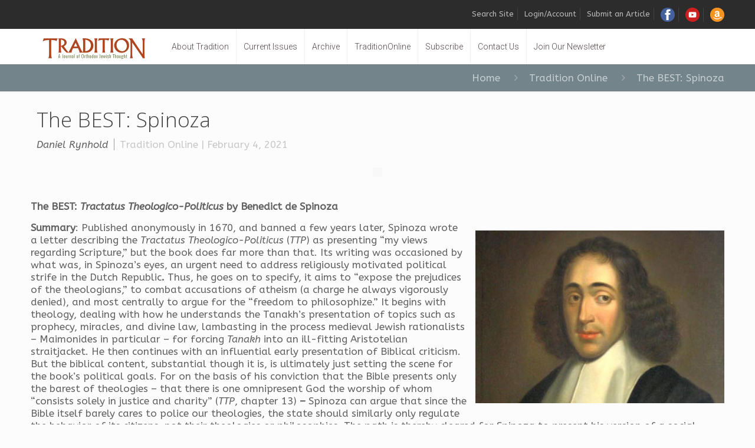

--- FILE ---
content_type: text/html; charset=utf-8
request_url: https://www.google.com/recaptcha/api2/anchor?ar=1&k=6Lf7Qa0UAAAAAKad34lhuvlGiUkGlkSusyj6vSXe&co=aHR0cHM6Ly90cmFkaXRpb25vbmxpbmUub3JnOjQ0Mw..&hl=en&v=PoyoqOPhxBO7pBk68S4YbpHZ&size=invisible&anchor-ms=20000&execute-ms=30000&cb=48w33pr1i4c6
body_size: 48602
content:
<!DOCTYPE HTML><html dir="ltr" lang="en"><head><meta http-equiv="Content-Type" content="text/html; charset=UTF-8">
<meta http-equiv="X-UA-Compatible" content="IE=edge">
<title>reCAPTCHA</title>
<style type="text/css">
/* cyrillic-ext */
@font-face {
  font-family: 'Roboto';
  font-style: normal;
  font-weight: 400;
  font-stretch: 100%;
  src: url(//fonts.gstatic.com/s/roboto/v48/KFO7CnqEu92Fr1ME7kSn66aGLdTylUAMa3GUBHMdazTgWw.woff2) format('woff2');
  unicode-range: U+0460-052F, U+1C80-1C8A, U+20B4, U+2DE0-2DFF, U+A640-A69F, U+FE2E-FE2F;
}
/* cyrillic */
@font-face {
  font-family: 'Roboto';
  font-style: normal;
  font-weight: 400;
  font-stretch: 100%;
  src: url(//fonts.gstatic.com/s/roboto/v48/KFO7CnqEu92Fr1ME7kSn66aGLdTylUAMa3iUBHMdazTgWw.woff2) format('woff2');
  unicode-range: U+0301, U+0400-045F, U+0490-0491, U+04B0-04B1, U+2116;
}
/* greek-ext */
@font-face {
  font-family: 'Roboto';
  font-style: normal;
  font-weight: 400;
  font-stretch: 100%;
  src: url(//fonts.gstatic.com/s/roboto/v48/KFO7CnqEu92Fr1ME7kSn66aGLdTylUAMa3CUBHMdazTgWw.woff2) format('woff2');
  unicode-range: U+1F00-1FFF;
}
/* greek */
@font-face {
  font-family: 'Roboto';
  font-style: normal;
  font-weight: 400;
  font-stretch: 100%;
  src: url(//fonts.gstatic.com/s/roboto/v48/KFO7CnqEu92Fr1ME7kSn66aGLdTylUAMa3-UBHMdazTgWw.woff2) format('woff2');
  unicode-range: U+0370-0377, U+037A-037F, U+0384-038A, U+038C, U+038E-03A1, U+03A3-03FF;
}
/* math */
@font-face {
  font-family: 'Roboto';
  font-style: normal;
  font-weight: 400;
  font-stretch: 100%;
  src: url(//fonts.gstatic.com/s/roboto/v48/KFO7CnqEu92Fr1ME7kSn66aGLdTylUAMawCUBHMdazTgWw.woff2) format('woff2');
  unicode-range: U+0302-0303, U+0305, U+0307-0308, U+0310, U+0312, U+0315, U+031A, U+0326-0327, U+032C, U+032F-0330, U+0332-0333, U+0338, U+033A, U+0346, U+034D, U+0391-03A1, U+03A3-03A9, U+03B1-03C9, U+03D1, U+03D5-03D6, U+03F0-03F1, U+03F4-03F5, U+2016-2017, U+2034-2038, U+203C, U+2040, U+2043, U+2047, U+2050, U+2057, U+205F, U+2070-2071, U+2074-208E, U+2090-209C, U+20D0-20DC, U+20E1, U+20E5-20EF, U+2100-2112, U+2114-2115, U+2117-2121, U+2123-214F, U+2190, U+2192, U+2194-21AE, U+21B0-21E5, U+21F1-21F2, U+21F4-2211, U+2213-2214, U+2216-22FF, U+2308-230B, U+2310, U+2319, U+231C-2321, U+2336-237A, U+237C, U+2395, U+239B-23B7, U+23D0, U+23DC-23E1, U+2474-2475, U+25AF, U+25B3, U+25B7, U+25BD, U+25C1, U+25CA, U+25CC, U+25FB, U+266D-266F, U+27C0-27FF, U+2900-2AFF, U+2B0E-2B11, U+2B30-2B4C, U+2BFE, U+3030, U+FF5B, U+FF5D, U+1D400-1D7FF, U+1EE00-1EEFF;
}
/* symbols */
@font-face {
  font-family: 'Roboto';
  font-style: normal;
  font-weight: 400;
  font-stretch: 100%;
  src: url(//fonts.gstatic.com/s/roboto/v48/KFO7CnqEu92Fr1ME7kSn66aGLdTylUAMaxKUBHMdazTgWw.woff2) format('woff2');
  unicode-range: U+0001-000C, U+000E-001F, U+007F-009F, U+20DD-20E0, U+20E2-20E4, U+2150-218F, U+2190, U+2192, U+2194-2199, U+21AF, U+21E6-21F0, U+21F3, U+2218-2219, U+2299, U+22C4-22C6, U+2300-243F, U+2440-244A, U+2460-24FF, U+25A0-27BF, U+2800-28FF, U+2921-2922, U+2981, U+29BF, U+29EB, U+2B00-2BFF, U+4DC0-4DFF, U+FFF9-FFFB, U+10140-1018E, U+10190-1019C, U+101A0, U+101D0-101FD, U+102E0-102FB, U+10E60-10E7E, U+1D2C0-1D2D3, U+1D2E0-1D37F, U+1F000-1F0FF, U+1F100-1F1AD, U+1F1E6-1F1FF, U+1F30D-1F30F, U+1F315, U+1F31C, U+1F31E, U+1F320-1F32C, U+1F336, U+1F378, U+1F37D, U+1F382, U+1F393-1F39F, U+1F3A7-1F3A8, U+1F3AC-1F3AF, U+1F3C2, U+1F3C4-1F3C6, U+1F3CA-1F3CE, U+1F3D4-1F3E0, U+1F3ED, U+1F3F1-1F3F3, U+1F3F5-1F3F7, U+1F408, U+1F415, U+1F41F, U+1F426, U+1F43F, U+1F441-1F442, U+1F444, U+1F446-1F449, U+1F44C-1F44E, U+1F453, U+1F46A, U+1F47D, U+1F4A3, U+1F4B0, U+1F4B3, U+1F4B9, U+1F4BB, U+1F4BF, U+1F4C8-1F4CB, U+1F4D6, U+1F4DA, U+1F4DF, U+1F4E3-1F4E6, U+1F4EA-1F4ED, U+1F4F7, U+1F4F9-1F4FB, U+1F4FD-1F4FE, U+1F503, U+1F507-1F50B, U+1F50D, U+1F512-1F513, U+1F53E-1F54A, U+1F54F-1F5FA, U+1F610, U+1F650-1F67F, U+1F687, U+1F68D, U+1F691, U+1F694, U+1F698, U+1F6AD, U+1F6B2, U+1F6B9-1F6BA, U+1F6BC, U+1F6C6-1F6CF, U+1F6D3-1F6D7, U+1F6E0-1F6EA, U+1F6F0-1F6F3, U+1F6F7-1F6FC, U+1F700-1F7FF, U+1F800-1F80B, U+1F810-1F847, U+1F850-1F859, U+1F860-1F887, U+1F890-1F8AD, U+1F8B0-1F8BB, U+1F8C0-1F8C1, U+1F900-1F90B, U+1F93B, U+1F946, U+1F984, U+1F996, U+1F9E9, U+1FA00-1FA6F, U+1FA70-1FA7C, U+1FA80-1FA89, U+1FA8F-1FAC6, U+1FACE-1FADC, U+1FADF-1FAE9, U+1FAF0-1FAF8, U+1FB00-1FBFF;
}
/* vietnamese */
@font-face {
  font-family: 'Roboto';
  font-style: normal;
  font-weight: 400;
  font-stretch: 100%;
  src: url(//fonts.gstatic.com/s/roboto/v48/KFO7CnqEu92Fr1ME7kSn66aGLdTylUAMa3OUBHMdazTgWw.woff2) format('woff2');
  unicode-range: U+0102-0103, U+0110-0111, U+0128-0129, U+0168-0169, U+01A0-01A1, U+01AF-01B0, U+0300-0301, U+0303-0304, U+0308-0309, U+0323, U+0329, U+1EA0-1EF9, U+20AB;
}
/* latin-ext */
@font-face {
  font-family: 'Roboto';
  font-style: normal;
  font-weight: 400;
  font-stretch: 100%;
  src: url(//fonts.gstatic.com/s/roboto/v48/KFO7CnqEu92Fr1ME7kSn66aGLdTylUAMa3KUBHMdazTgWw.woff2) format('woff2');
  unicode-range: U+0100-02BA, U+02BD-02C5, U+02C7-02CC, U+02CE-02D7, U+02DD-02FF, U+0304, U+0308, U+0329, U+1D00-1DBF, U+1E00-1E9F, U+1EF2-1EFF, U+2020, U+20A0-20AB, U+20AD-20C0, U+2113, U+2C60-2C7F, U+A720-A7FF;
}
/* latin */
@font-face {
  font-family: 'Roboto';
  font-style: normal;
  font-weight: 400;
  font-stretch: 100%;
  src: url(//fonts.gstatic.com/s/roboto/v48/KFO7CnqEu92Fr1ME7kSn66aGLdTylUAMa3yUBHMdazQ.woff2) format('woff2');
  unicode-range: U+0000-00FF, U+0131, U+0152-0153, U+02BB-02BC, U+02C6, U+02DA, U+02DC, U+0304, U+0308, U+0329, U+2000-206F, U+20AC, U+2122, U+2191, U+2193, U+2212, U+2215, U+FEFF, U+FFFD;
}
/* cyrillic-ext */
@font-face {
  font-family: 'Roboto';
  font-style: normal;
  font-weight: 500;
  font-stretch: 100%;
  src: url(//fonts.gstatic.com/s/roboto/v48/KFO7CnqEu92Fr1ME7kSn66aGLdTylUAMa3GUBHMdazTgWw.woff2) format('woff2');
  unicode-range: U+0460-052F, U+1C80-1C8A, U+20B4, U+2DE0-2DFF, U+A640-A69F, U+FE2E-FE2F;
}
/* cyrillic */
@font-face {
  font-family: 'Roboto';
  font-style: normal;
  font-weight: 500;
  font-stretch: 100%;
  src: url(//fonts.gstatic.com/s/roboto/v48/KFO7CnqEu92Fr1ME7kSn66aGLdTylUAMa3iUBHMdazTgWw.woff2) format('woff2');
  unicode-range: U+0301, U+0400-045F, U+0490-0491, U+04B0-04B1, U+2116;
}
/* greek-ext */
@font-face {
  font-family: 'Roboto';
  font-style: normal;
  font-weight: 500;
  font-stretch: 100%;
  src: url(//fonts.gstatic.com/s/roboto/v48/KFO7CnqEu92Fr1ME7kSn66aGLdTylUAMa3CUBHMdazTgWw.woff2) format('woff2');
  unicode-range: U+1F00-1FFF;
}
/* greek */
@font-face {
  font-family: 'Roboto';
  font-style: normal;
  font-weight: 500;
  font-stretch: 100%;
  src: url(//fonts.gstatic.com/s/roboto/v48/KFO7CnqEu92Fr1ME7kSn66aGLdTylUAMa3-UBHMdazTgWw.woff2) format('woff2');
  unicode-range: U+0370-0377, U+037A-037F, U+0384-038A, U+038C, U+038E-03A1, U+03A3-03FF;
}
/* math */
@font-face {
  font-family: 'Roboto';
  font-style: normal;
  font-weight: 500;
  font-stretch: 100%;
  src: url(//fonts.gstatic.com/s/roboto/v48/KFO7CnqEu92Fr1ME7kSn66aGLdTylUAMawCUBHMdazTgWw.woff2) format('woff2');
  unicode-range: U+0302-0303, U+0305, U+0307-0308, U+0310, U+0312, U+0315, U+031A, U+0326-0327, U+032C, U+032F-0330, U+0332-0333, U+0338, U+033A, U+0346, U+034D, U+0391-03A1, U+03A3-03A9, U+03B1-03C9, U+03D1, U+03D5-03D6, U+03F0-03F1, U+03F4-03F5, U+2016-2017, U+2034-2038, U+203C, U+2040, U+2043, U+2047, U+2050, U+2057, U+205F, U+2070-2071, U+2074-208E, U+2090-209C, U+20D0-20DC, U+20E1, U+20E5-20EF, U+2100-2112, U+2114-2115, U+2117-2121, U+2123-214F, U+2190, U+2192, U+2194-21AE, U+21B0-21E5, U+21F1-21F2, U+21F4-2211, U+2213-2214, U+2216-22FF, U+2308-230B, U+2310, U+2319, U+231C-2321, U+2336-237A, U+237C, U+2395, U+239B-23B7, U+23D0, U+23DC-23E1, U+2474-2475, U+25AF, U+25B3, U+25B7, U+25BD, U+25C1, U+25CA, U+25CC, U+25FB, U+266D-266F, U+27C0-27FF, U+2900-2AFF, U+2B0E-2B11, U+2B30-2B4C, U+2BFE, U+3030, U+FF5B, U+FF5D, U+1D400-1D7FF, U+1EE00-1EEFF;
}
/* symbols */
@font-face {
  font-family: 'Roboto';
  font-style: normal;
  font-weight: 500;
  font-stretch: 100%;
  src: url(//fonts.gstatic.com/s/roboto/v48/KFO7CnqEu92Fr1ME7kSn66aGLdTylUAMaxKUBHMdazTgWw.woff2) format('woff2');
  unicode-range: U+0001-000C, U+000E-001F, U+007F-009F, U+20DD-20E0, U+20E2-20E4, U+2150-218F, U+2190, U+2192, U+2194-2199, U+21AF, U+21E6-21F0, U+21F3, U+2218-2219, U+2299, U+22C4-22C6, U+2300-243F, U+2440-244A, U+2460-24FF, U+25A0-27BF, U+2800-28FF, U+2921-2922, U+2981, U+29BF, U+29EB, U+2B00-2BFF, U+4DC0-4DFF, U+FFF9-FFFB, U+10140-1018E, U+10190-1019C, U+101A0, U+101D0-101FD, U+102E0-102FB, U+10E60-10E7E, U+1D2C0-1D2D3, U+1D2E0-1D37F, U+1F000-1F0FF, U+1F100-1F1AD, U+1F1E6-1F1FF, U+1F30D-1F30F, U+1F315, U+1F31C, U+1F31E, U+1F320-1F32C, U+1F336, U+1F378, U+1F37D, U+1F382, U+1F393-1F39F, U+1F3A7-1F3A8, U+1F3AC-1F3AF, U+1F3C2, U+1F3C4-1F3C6, U+1F3CA-1F3CE, U+1F3D4-1F3E0, U+1F3ED, U+1F3F1-1F3F3, U+1F3F5-1F3F7, U+1F408, U+1F415, U+1F41F, U+1F426, U+1F43F, U+1F441-1F442, U+1F444, U+1F446-1F449, U+1F44C-1F44E, U+1F453, U+1F46A, U+1F47D, U+1F4A3, U+1F4B0, U+1F4B3, U+1F4B9, U+1F4BB, U+1F4BF, U+1F4C8-1F4CB, U+1F4D6, U+1F4DA, U+1F4DF, U+1F4E3-1F4E6, U+1F4EA-1F4ED, U+1F4F7, U+1F4F9-1F4FB, U+1F4FD-1F4FE, U+1F503, U+1F507-1F50B, U+1F50D, U+1F512-1F513, U+1F53E-1F54A, U+1F54F-1F5FA, U+1F610, U+1F650-1F67F, U+1F687, U+1F68D, U+1F691, U+1F694, U+1F698, U+1F6AD, U+1F6B2, U+1F6B9-1F6BA, U+1F6BC, U+1F6C6-1F6CF, U+1F6D3-1F6D7, U+1F6E0-1F6EA, U+1F6F0-1F6F3, U+1F6F7-1F6FC, U+1F700-1F7FF, U+1F800-1F80B, U+1F810-1F847, U+1F850-1F859, U+1F860-1F887, U+1F890-1F8AD, U+1F8B0-1F8BB, U+1F8C0-1F8C1, U+1F900-1F90B, U+1F93B, U+1F946, U+1F984, U+1F996, U+1F9E9, U+1FA00-1FA6F, U+1FA70-1FA7C, U+1FA80-1FA89, U+1FA8F-1FAC6, U+1FACE-1FADC, U+1FADF-1FAE9, U+1FAF0-1FAF8, U+1FB00-1FBFF;
}
/* vietnamese */
@font-face {
  font-family: 'Roboto';
  font-style: normal;
  font-weight: 500;
  font-stretch: 100%;
  src: url(//fonts.gstatic.com/s/roboto/v48/KFO7CnqEu92Fr1ME7kSn66aGLdTylUAMa3OUBHMdazTgWw.woff2) format('woff2');
  unicode-range: U+0102-0103, U+0110-0111, U+0128-0129, U+0168-0169, U+01A0-01A1, U+01AF-01B0, U+0300-0301, U+0303-0304, U+0308-0309, U+0323, U+0329, U+1EA0-1EF9, U+20AB;
}
/* latin-ext */
@font-face {
  font-family: 'Roboto';
  font-style: normal;
  font-weight: 500;
  font-stretch: 100%;
  src: url(//fonts.gstatic.com/s/roboto/v48/KFO7CnqEu92Fr1ME7kSn66aGLdTylUAMa3KUBHMdazTgWw.woff2) format('woff2');
  unicode-range: U+0100-02BA, U+02BD-02C5, U+02C7-02CC, U+02CE-02D7, U+02DD-02FF, U+0304, U+0308, U+0329, U+1D00-1DBF, U+1E00-1E9F, U+1EF2-1EFF, U+2020, U+20A0-20AB, U+20AD-20C0, U+2113, U+2C60-2C7F, U+A720-A7FF;
}
/* latin */
@font-face {
  font-family: 'Roboto';
  font-style: normal;
  font-weight: 500;
  font-stretch: 100%;
  src: url(//fonts.gstatic.com/s/roboto/v48/KFO7CnqEu92Fr1ME7kSn66aGLdTylUAMa3yUBHMdazQ.woff2) format('woff2');
  unicode-range: U+0000-00FF, U+0131, U+0152-0153, U+02BB-02BC, U+02C6, U+02DA, U+02DC, U+0304, U+0308, U+0329, U+2000-206F, U+20AC, U+2122, U+2191, U+2193, U+2212, U+2215, U+FEFF, U+FFFD;
}
/* cyrillic-ext */
@font-face {
  font-family: 'Roboto';
  font-style: normal;
  font-weight: 900;
  font-stretch: 100%;
  src: url(//fonts.gstatic.com/s/roboto/v48/KFO7CnqEu92Fr1ME7kSn66aGLdTylUAMa3GUBHMdazTgWw.woff2) format('woff2');
  unicode-range: U+0460-052F, U+1C80-1C8A, U+20B4, U+2DE0-2DFF, U+A640-A69F, U+FE2E-FE2F;
}
/* cyrillic */
@font-face {
  font-family: 'Roboto';
  font-style: normal;
  font-weight: 900;
  font-stretch: 100%;
  src: url(//fonts.gstatic.com/s/roboto/v48/KFO7CnqEu92Fr1ME7kSn66aGLdTylUAMa3iUBHMdazTgWw.woff2) format('woff2');
  unicode-range: U+0301, U+0400-045F, U+0490-0491, U+04B0-04B1, U+2116;
}
/* greek-ext */
@font-face {
  font-family: 'Roboto';
  font-style: normal;
  font-weight: 900;
  font-stretch: 100%;
  src: url(//fonts.gstatic.com/s/roboto/v48/KFO7CnqEu92Fr1ME7kSn66aGLdTylUAMa3CUBHMdazTgWw.woff2) format('woff2');
  unicode-range: U+1F00-1FFF;
}
/* greek */
@font-face {
  font-family: 'Roboto';
  font-style: normal;
  font-weight: 900;
  font-stretch: 100%;
  src: url(//fonts.gstatic.com/s/roboto/v48/KFO7CnqEu92Fr1ME7kSn66aGLdTylUAMa3-UBHMdazTgWw.woff2) format('woff2');
  unicode-range: U+0370-0377, U+037A-037F, U+0384-038A, U+038C, U+038E-03A1, U+03A3-03FF;
}
/* math */
@font-face {
  font-family: 'Roboto';
  font-style: normal;
  font-weight: 900;
  font-stretch: 100%;
  src: url(//fonts.gstatic.com/s/roboto/v48/KFO7CnqEu92Fr1ME7kSn66aGLdTylUAMawCUBHMdazTgWw.woff2) format('woff2');
  unicode-range: U+0302-0303, U+0305, U+0307-0308, U+0310, U+0312, U+0315, U+031A, U+0326-0327, U+032C, U+032F-0330, U+0332-0333, U+0338, U+033A, U+0346, U+034D, U+0391-03A1, U+03A3-03A9, U+03B1-03C9, U+03D1, U+03D5-03D6, U+03F0-03F1, U+03F4-03F5, U+2016-2017, U+2034-2038, U+203C, U+2040, U+2043, U+2047, U+2050, U+2057, U+205F, U+2070-2071, U+2074-208E, U+2090-209C, U+20D0-20DC, U+20E1, U+20E5-20EF, U+2100-2112, U+2114-2115, U+2117-2121, U+2123-214F, U+2190, U+2192, U+2194-21AE, U+21B0-21E5, U+21F1-21F2, U+21F4-2211, U+2213-2214, U+2216-22FF, U+2308-230B, U+2310, U+2319, U+231C-2321, U+2336-237A, U+237C, U+2395, U+239B-23B7, U+23D0, U+23DC-23E1, U+2474-2475, U+25AF, U+25B3, U+25B7, U+25BD, U+25C1, U+25CA, U+25CC, U+25FB, U+266D-266F, U+27C0-27FF, U+2900-2AFF, U+2B0E-2B11, U+2B30-2B4C, U+2BFE, U+3030, U+FF5B, U+FF5D, U+1D400-1D7FF, U+1EE00-1EEFF;
}
/* symbols */
@font-face {
  font-family: 'Roboto';
  font-style: normal;
  font-weight: 900;
  font-stretch: 100%;
  src: url(//fonts.gstatic.com/s/roboto/v48/KFO7CnqEu92Fr1ME7kSn66aGLdTylUAMaxKUBHMdazTgWw.woff2) format('woff2');
  unicode-range: U+0001-000C, U+000E-001F, U+007F-009F, U+20DD-20E0, U+20E2-20E4, U+2150-218F, U+2190, U+2192, U+2194-2199, U+21AF, U+21E6-21F0, U+21F3, U+2218-2219, U+2299, U+22C4-22C6, U+2300-243F, U+2440-244A, U+2460-24FF, U+25A0-27BF, U+2800-28FF, U+2921-2922, U+2981, U+29BF, U+29EB, U+2B00-2BFF, U+4DC0-4DFF, U+FFF9-FFFB, U+10140-1018E, U+10190-1019C, U+101A0, U+101D0-101FD, U+102E0-102FB, U+10E60-10E7E, U+1D2C0-1D2D3, U+1D2E0-1D37F, U+1F000-1F0FF, U+1F100-1F1AD, U+1F1E6-1F1FF, U+1F30D-1F30F, U+1F315, U+1F31C, U+1F31E, U+1F320-1F32C, U+1F336, U+1F378, U+1F37D, U+1F382, U+1F393-1F39F, U+1F3A7-1F3A8, U+1F3AC-1F3AF, U+1F3C2, U+1F3C4-1F3C6, U+1F3CA-1F3CE, U+1F3D4-1F3E0, U+1F3ED, U+1F3F1-1F3F3, U+1F3F5-1F3F7, U+1F408, U+1F415, U+1F41F, U+1F426, U+1F43F, U+1F441-1F442, U+1F444, U+1F446-1F449, U+1F44C-1F44E, U+1F453, U+1F46A, U+1F47D, U+1F4A3, U+1F4B0, U+1F4B3, U+1F4B9, U+1F4BB, U+1F4BF, U+1F4C8-1F4CB, U+1F4D6, U+1F4DA, U+1F4DF, U+1F4E3-1F4E6, U+1F4EA-1F4ED, U+1F4F7, U+1F4F9-1F4FB, U+1F4FD-1F4FE, U+1F503, U+1F507-1F50B, U+1F50D, U+1F512-1F513, U+1F53E-1F54A, U+1F54F-1F5FA, U+1F610, U+1F650-1F67F, U+1F687, U+1F68D, U+1F691, U+1F694, U+1F698, U+1F6AD, U+1F6B2, U+1F6B9-1F6BA, U+1F6BC, U+1F6C6-1F6CF, U+1F6D3-1F6D7, U+1F6E0-1F6EA, U+1F6F0-1F6F3, U+1F6F7-1F6FC, U+1F700-1F7FF, U+1F800-1F80B, U+1F810-1F847, U+1F850-1F859, U+1F860-1F887, U+1F890-1F8AD, U+1F8B0-1F8BB, U+1F8C0-1F8C1, U+1F900-1F90B, U+1F93B, U+1F946, U+1F984, U+1F996, U+1F9E9, U+1FA00-1FA6F, U+1FA70-1FA7C, U+1FA80-1FA89, U+1FA8F-1FAC6, U+1FACE-1FADC, U+1FADF-1FAE9, U+1FAF0-1FAF8, U+1FB00-1FBFF;
}
/* vietnamese */
@font-face {
  font-family: 'Roboto';
  font-style: normal;
  font-weight: 900;
  font-stretch: 100%;
  src: url(//fonts.gstatic.com/s/roboto/v48/KFO7CnqEu92Fr1ME7kSn66aGLdTylUAMa3OUBHMdazTgWw.woff2) format('woff2');
  unicode-range: U+0102-0103, U+0110-0111, U+0128-0129, U+0168-0169, U+01A0-01A1, U+01AF-01B0, U+0300-0301, U+0303-0304, U+0308-0309, U+0323, U+0329, U+1EA0-1EF9, U+20AB;
}
/* latin-ext */
@font-face {
  font-family: 'Roboto';
  font-style: normal;
  font-weight: 900;
  font-stretch: 100%;
  src: url(//fonts.gstatic.com/s/roboto/v48/KFO7CnqEu92Fr1ME7kSn66aGLdTylUAMa3KUBHMdazTgWw.woff2) format('woff2');
  unicode-range: U+0100-02BA, U+02BD-02C5, U+02C7-02CC, U+02CE-02D7, U+02DD-02FF, U+0304, U+0308, U+0329, U+1D00-1DBF, U+1E00-1E9F, U+1EF2-1EFF, U+2020, U+20A0-20AB, U+20AD-20C0, U+2113, U+2C60-2C7F, U+A720-A7FF;
}
/* latin */
@font-face {
  font-family: 'Roboto';
  font-style: normal;
  font-weight: 900;
  font-stretch: 100%;
  src: url(//fonts.gstatic.com/s/roboto/v48/KFO7CnqEu92Fr1ME7kSn66aGLdTylUAMa3yUBHMdazQ.woff2) format('woff2');
  unicode-range: U+0000-00FF, U+0131, U+0152-0153, U+02BB-02BC, U+02C6, U+02DA, U+02DC, U+0304, U+0308, U+0329, U+2000-206F, U+20AC, U+2122, U+2191, U+2193, U+2212, U+2215, U+FEFF, U+FFFD;
}

</style>
<link rel="stylesheet" type="text/css" href="https://www.gstatic.com/recaptcha/releases/PoyoqOPhxBO7pBk68S4YbpHZ/styles__ltr.css">
<script nonce="6mW-kJLtmoVlzd_xJ3PmcQ" type="text/javascript">window['__recaptcha_api'] = 'https://www.google.com/recaptcha/api2/';</script>
<script type="text/javascript" src="https://www.gstatic.com/recaptcha/releases/PoyoqOPhxBO7pBk68S4YbpHZ/recaptcha__en.js" nonce="6mW-kJLtmoVlzd_xJ3PmcQ">
      
    </script></head>
<body><div id="rc-anchor-alert" class="rc-anchor-alert"></div>
<input type="hidden" id="recaptcha-token" value="[base64]">
<script type="text/javascript" nonce="6mW-kJLtmoVlzd_xJ3PmcQ">
      recaptcha.anchor.Main.init("[\x22ainput\x22,[\x22bgdata\x22,\x22\x22,\[base64]/[base64]/MjU1Ong/[base64]/[base64]/[base64]/[base64]/[base64]/[base64]/[base64]/[base64]/[base64]/[base64]/[base64]/[base64]/[base64]/[base64]/[base64]\\u003d\x22,\[base64]\\u003d\\u003d\x22,\x22X8KCNcKPwrofw4V7wrDCqMODw7FTwqjDv8KbwpY9wobDo2/CuC8Owr4OwpFXw5XDnDRUfcK/w6nDusOWeEgDZcKdw6t3w7zCvWU0wrbDiMOwwrbCkcKfwp7Cq8KEFsK7wqx6wrI9wq1iw5nCvjgfw6bCvQrDjk7DoBtoUcOCwp1zw44TAcO/wozDpsKVbSPCvC8XYRzCvMOlCsKnwpbDqQzCl3EpUcK/w7tHw6BKOCA5w4zDiMKgW8OAXMKNwoJpwrnDgmHDksKuKRzDpwzCp8OEw6VhGwDDg0NIwrQRw6UKNFzDosONw4h/Ik3CpMK/QCPDjFwYwpzCgCLCp2jDjgsowpjDgwvDrCNHEGhQw7bCjC/Cp8K5aQNRaMOVDXvCp8O/w6XDixzCncKmV1NPw6J1wqNLXRXCtDHDncOrw747w6bCqTvDgAhawq3Dgwl7FHgwwqYFworDoMORw5M2w5d4ccOMekIIPQJtUmnCu8Kcw5APwoIdw6TDhsOnB8KQb8KeDE/Cu2HDkMOPfw0MOXxew4JEBW7DmMKmQ8K/wovDnUrCncK/wrPDkcKDwp/DtT7CicKnekzDicK+wp7DsMKww77Dp8OrNjXCkG7DhMOxw5vCj8OZTsKow4DDu3wUPBM9SMO2f2lGDcO4IMOdFEtKwpzCs8OyYcKfQUoewqbDgEMDwpMCCsK+wr7Cu30jw6M6AMKQw4HCucOMw7fCtsKPAsK/QwZEPDnDpsO7w6gUwo9jdE0zw6rDkm7DgsK+w53ChMO0wqjCjMOIwokAZMK7Rg/CjHDDhMOXwrhwBcKvB0zCtCfDpsO7w5jDmsK6XSfCh8KzBT3CrkAJRMOAwpPDmcKRw5oqKVdbUWfCtsKMw5wCQsOzO1PDtsKrVFLCscO5w59cVsKJLsKsY8KOBcK7wrRPwrDCuh4LwoZ7w6vDkSpuwrzCvmw3wrrDonRAFsOfwpRAw6HDnnDCtl8fwrLCicO/[base64]/CqUN9DMOaG8KdfEPCjUwcHGvDjk3Dr8O3wpsDZMKCSsK9w49CI8KcL8Odw4vCrXfCqMOzw7QlQsOBVTkXHsO1w6nCg8Ohw4rCk2Z8w7prwrHCu3gOBjJhw4fCujLDhl8ZeiQKBS1jw7bDtAhjATZ7L8KNw44Zw4/CtMO8QsOmwpJoHMKLO8KmSnVIw7LDrynDvMKJwonCgk/[base64]/wo/DlhTDsz7DmXQQwqXCtcK9fsKQJ8KrMFAowqwxwo8KUC/DnhBQw7vCvB/Cr3ZAwq7DnTDDjHBhw4rCvVYBw7Q/[base64]/DqWVpwo0Zw4FYw4gfCMO1AF5Pw4HCosOVw4bDqSLClA3CuWbCiWjCtBt9ecOLDV9EJMK9wrzDkw8Nw6PCuCLDu8KWbMKVNV/[base64]/Cg8KZTxVDw6t5w5F/[base64]/DscKUP8OqQ17Cr8OXScOMw7pEd8K7w5XCkTdrwr0ySCU8wrXDilvDv8Oswp/DpcOSMy9/w57DlsOtwqrCjlDCkhRwwoNYWsOnQcOywofCvcKVwpLCsHfCgsOWb8KOL8KgwrDDvk5gV2ped8KoXMKqLcKuwqXCgsO8wp4iw5Ezw7XCi1NcwrDCoGLDmnPCr0HCu2wIw77DgcKuMMKlwoVzQ0knwpbCosOZBWvCsVZKwrUkw6FcGMK/ehEoRcKyaXjDgEIiwqs8woPDvsOUKcKbOcKnwrZUw7LCosKZP8KtFsKASsK/EmIJwpjCrcKoOBnCmW/Dh8KeVXAZeAw2KC3CosKkFMOrw5doEMKRwoRoNmHCsg/[base64]/Dv1UnT8KFwpPDt2AiFnUjeSHCkBfDvhYow7M8NlXCp2fDvmxaPMK8w77CnF/Du8OARldHw518QkB8w6bDrcOMw4sPwrYZw7VtworDkzMNbUvCjUsSfMKSG8KmwrzDoT/CuAXCpTh+CcKDwotMIjDCv8OxwprDmQjClMOXw4nDlmJ8ASDDgDnDncK1wo5/[base64]/[base64]/Cn8KfwojDsG7DrcKDwohowoFSwo1NasOAwpRWw6zClhBWH1zDssO8w505bxFBw5vDhjzDisK+w5Q2w5XCtj3DhiE/UFPDigrDm0Qwb0jDgi/DjcKvwp7DncOWwr5OVsOMYcONw7TDsQ3Cl27CpB3DthjDoFzCpsO9w6Vowo9jw7ZrfynClMOhw4fDu8Klw67CsFfDq8Kmw5NVFgMywqAHw4tDZgXDiMO2w4okw7VWPxjCr8KHWcKzZHImwrZbG2bCssKhwp/DjMOvQHfCnzTDosOYIMKHLcKNw5PCgcKZR0ERwqfDvcKpU8KuNhXCuXLCsMORw6EUJmzDhhzCmsOzw4fDlGsib8Oow6ICw6UYwqUDexJsLAgQw7DDtAMvPMKLwrdLw59owq7Cs8Oew5bCs3VrwpoKwpYTalR/wr93w4c9wpjDgEoIw53CgcK5w6NyasKWR8K3w5FJw4bCsjjCtcOOw5bDlMO+woRUfsK5w4MDccKHwq7DjsKVw4FmNsK8wrYuwpLCtizClMKMwr9PRsKQeHZswrjCg8KuXMOjYUBtcsOFw7p+VcKjUcKgw68sCTIFbcOkQsKUwpF6SMKpVsOow7t3w5rDhg/DlsOuw7rCtFTDp8OCJEXChsKcHMK5G8O7wovDkgR2MsOpwprDgsKhMMOiwrkDw7XCvD4Zw64KQcK8wqrCksOSZcO/ZDnCumEIKid0bHrCtQbCjMKtP2UTwqLDsUt/wqTCscKDw4nCvsOvIG/[base64]/I8KGb2HCnljDq3bCpcK8Y8OlwovCjcOTVsOnXmzCs8OgwoxVw642ZsObwqPDhGPCqsKrRBJdwqg1wqrCjTrDkgbCuD0jwr5IJCvCg8Oyw6TDi8KQVMOpwonCuCDDsztyZxzClhQqcHdZwrfCp8O2EsKkw7g6w7/Cr3nCisO7QV/CtcOuw5PCvlY3wotFwrHCrTDDiMKUwpwvwpoAMBHDkBHCncKzw7sew7nDhMKiwqTCjcOYEzwkw4XDpD5qDFHCjcKLKcODOsKtwplWY8K5JcK2wrokMkxZPwVYwq7DrWfCp1gfA8OzRmPDiMOMCm/[base64]/DrMKfwp4mw5FAw5/DrkIQw4TDusK0w6PDmnExwonDsMOvW38dwrjDo8OJcsKBw5N1cX0kwoIWwo7CiH0EwrfClSVYej/DrQDChz3DosKABsO0w4YTdiHCqSvDvBnCjRDDp1llwpxrwrhXw73CryHDiBPDrcO5JV7CjXHDkcKQAsKdfC9XCnzDp0kpwpfClMOnw6rCjMOGwpbDs2nCrG/CkWjDsQPClsKrWcKSwpIYwoFmdD9uwq/CiERew4YtInZpw4JjK8KXFBbCg3tRwq8EIMKxNMKOwp8Owr/Dl8O3f8KpIMOeHnErw7HDl8KjSFpBbcKZwqEpwpXDhCDDtCHDgsKdwpcWXxgKVFk3wo4Gw6onw7VBw4FSLnlWMXbCojw8wp54wo5uw7/CjsOKw6rDoyHDv8KFDzDDqDHDg8OXwqoiwocPHibClsKiIwNkEUFMCzLDp1Fxw6XDocOEPsKedcKRQ2IFwp0+wpPDhcOawrJUMsOKwpEYUcKfw588w6MeInUXw6jCj8Kowp3CpsK5OsOTw6QLwq/[base64]/CmsKaVXHCgyMHw5psCyVmFy9Ywq7DgsOow6rChcKaw4HDmlXCnFRJIsO0wpFFTsKJPG/[base64]/ZnjCp8KRwqjDhGpLw44dLVkRHzRnw6h3CSkYw6VWw7YSYzdpwo7Dt8Kvw5rCh8KpwotEMMOMwpvCnsKFHivDtVTCnsOHRsO5csOWwrXDuMK6YlxGdGrDiGcgEMOIT8KwUVAmVDAwwrdPwqTCkMKcZDguTMKYwqrDh8KZO8O7wp/DosKePljDrmV6w44HP1cxw440w5fCvMO+UMOnDyEhbcOEwrJFZgROAGPCksOkw4sVwpPDlkLDrlYAc2kjwrZgw7/CscOnwqk8w5bCkxjCt8OREMOJw4zCisOaUB3DmTHDgsOmw692ZBVEw6ckwpAsw6/DjlnCrCkDHMKDKmRAw7bCox/CscK0LcOjBsKqEsKww7PDlMK1w7pXTC5Lw67DhsOWw4XDqcO5w4IwasK+V8O/w4ElwpvDoUXDosKVw7/DmgPDpghYbhHDt8KXw7oQwpfDqRvDkcO9RsOUDMKkw7jCssOQw456wrTChBjCjsOpw4bCtmbCs8OcCMObS8OOKDfDt8KYMcK+ZU5Kwrwdw6DDhmjCjsO6w4RuwpQwc0tHw7DDosOZw4HDnsOOwp/DiMKdwrUQwq5wEsKJY8Ogw7XCisKZw7XCisKLwpULw5PDgjB1RksrQsOCw6Itw4LCmETDvDzDicO3wrzDhxbCrMOtwot2w6fCg2fDkD1Iw411NMO4QcOEI2HDksKMwoFNHcKzWTIwTMKBw491w5bCtF7DicOmw4N5MnI8wpoaDygVw7p/fMKhOXXDusOwTCjCrcOJDMOuD0bCsQXCtMKmw7PCgcKcUCtLw60CwrBRGQZ+ZMOrAcKBwojCm8O0FlfDucOlwokuwpodw6NdwrrCl8KPf8OYw57DiXzDrnPCi8KSJcKiMRQpw67DgcKTwqPCpzRMw6/Ch8KNw4o8SMOnOcOFf8OGdyQrT8Ojw4TDklMMYMKcTXlsA3nCt1jCqMKZUngww6XDnEEnwrRYIQXDhQ5SwprDogbDoXY9e0FXw5HDp0B+WcOvwrwPwrbCvSMZw4DCoA1xWcO8XMKQOsO7CsOecXnDojBHw67CqDjDjgVuXcKdw78Lwo3Dr8O/XcORCVbDqMOqcsOcTsK+w53DgsK3MhxfY8O0wonCn3/[base64]/cz53wpnCscOHBkvCqMOmFMKlPsO9w6xkwoJCdsKNw47CtcO1QMOxAQPClEHCtMODwpkVwo1yw71ow43CnAPDrnfCrSjCqCzDrMOtTsObwo3CrcO1w6fDtMO5w6zDnkA3dsO/JlnCrRhswoXDr1NPwqA/[base64]/DhH3DgMKfw4ckFETDrghsEgp0Thw9Y8K9wq/Ck8OkeMORZ3I9KWvCo8OAa8ORJsOfwqADdMKvwqJ7IcO9wr9pHlgUaV0sTE4CRsOxH1/[base64]/[base64]/DsGNUwowAVcOzw7zCuX7Ci8OywrEJw7bDkxJpw4Jjw63CpDPDmF3CusKnw4fCiXzDocKLwpnDssOwwqI5wrLDmS9tDG5UwqEVJMKkc8OkOcOjwpEmdTPCvSDDkC/DqMOWMX/DkMOnwoTCkwFFw4bDqsK2RXbClikVW8Kea1zDmgwcQHZjJcOyARUeGRbDq07CtnrDgcKewqDDrMK8fsKdBy7DnMKFXGRuGMKhw7p/MwvDl1UfBMK4w7/DkcOHNMO9wqjCl1bDssOBw50UwpXDhyrDnsO5w5VgwowPwp3DpcKeHMKVwpdmwqjDjljDmB16wpXDmgLCuDLDo8ORFsOyb8OyGmhSwqBTwrcvwpTDrhR4RgpjwpwxKsK7DmccwofClWwGEBHCl8OtVcOZwr5tw5XCgcOAW8OTwpfDs8K+MjHDmcORPcOQw5/[base64]/SnoYw57Do24+BsOiw5PDk8KBwq0OS0XDmcKPScKmQDXCjA7CiFzCq8K/SBfDhwHCrG7CpMKBwpPCtGIUFUc1czMnYcK5e8Otw7vCr2bDqUwKw5zCp2pIJ3rDtx3Cj8OZwqDCpTU8XsOew60tw789w7/Dq8K4w6pGYMOvDHYhwrFzwprClcKKPXNxHAJAwph3wqdYw5vCpzHDsMKjwpMVf8K8wpXDnhLCoT/DlMOXWTjDq0JtBTjCgcK+UyR8VB3Dt8KAczlFFMO1w7hIRcOfw7zCn0zCiGZ/w7VcY0Ruw5ASfnrDiVrDozXDvcOtw7vDgSsZJQXCpHIvw5nClMK5WX1YOFXDshkrTcKsw5DCpxXCtR3CocOSwqrDtR/ClEXChsOGwpPDoMKSbcOawqN8K2ZdbUHCrAPCiWBAwpDDvcOEA18dVsOrw5bCmmHCsXNOwpTDoTB2XsK2XnXCoXDDjcK+I8OBeD/Dm8OvKsOAYMO4woPDsXsxWifCtzNqwrhZw5fCsMKTH8KwSsKLD8OWwq/Dp8O5w4Ulw7Qlw6/CuV7CuT5KcGtYwpkZwoLDiU5xcmJtTjk/w7Yua1kOBMOVwovDnibCmBlWHMOcw5knw7wOwpfCucOyw4okd1jDkMK0VE3Dl15Qwo0Uw7/DnMKVYcKLwrVSwqDCkhlFP8Okw7vDqk/DuQLDhsK+w4tJw7NMDktOwoXDh8K8w7HCggdpw43CvsORw7RCBUo2wpXDhyTDoyhDwr/CiSDDjwQCw5LCmF7DkHorwpnDvCrDt8OYP8ORdcK2wrXDn0PCu8OVesOxbnRTwprDvXHCj8KMwpjDgMKPQcOhwo/[base64]/wpAwHcKlTgLDicOGBMOcwoh8V8OTw5/[base64]/CvMOIwowAw63DqsOMP11IbsKdNAfCn3XDksK9b0ZgSGPCmMKxCTddRxE5w5Umw7/DsxvDgMODCsOlQGnCocODEwPDvcKCCxItw7/[base64]/HcK2GmtHCCrCk8ODwr3DtcKSwqE1w5tgwrgmdWjDmiXCg8KfcmFEwpx4AsOeUsKhw7EJZsK8w5clwopPXF4iwr9+w5dnKMKFJyfDrm7CvHhuwrnDj8Kuwp7CjMO5wpbDuS/CjknDv8KrW8KVw7rCuMKNJMK/w67Csjl6wqxJb8Kjw4sDw65sw5fCrMKtbMO3wqdMwrVYGzPDk8OfwqDDvCQTwo7Dm8KzMMOGwqg8wpnChkPDu8Kyw7rCjMOLMBDDqHbDksOfw4YSwrXDscKhw7kTw5cMHSLDv33CsQTCmsOaJ8K/w5wmMwzCtsKZwoZLBAnDhMKiw53DshzDhcONw7TDisOxZ0ROC8OJLzfDrsOmwqYfKMOqw5dKwrc/[base64]/CkSB/[base64]/Dv2EYw6kEwqF7N8OKYCzCiMKeRMK6wpXDncKTwr5hGjzCuxfDg2gtwr41wqHCkMKYeR7DpMOPGmPDpsO1fMO4Rw/CmCtPw7Ftw63Cunp1TsOQMxgpwoIEZMKYwpjDvULCkWfDmgvCrMO3wrrDk8K3YMOdeWEDw51Mdm5uTcOgPVbCocKCEcKqw48bORbDkzEtG1/[base64]/[base64]/CmcOgZcO5AknCi8KMDsK+wpnDiMO8ASt/[base64]/w4/Dg8KdOMOWw5TCjAjChijDuUoMwoE3B8OmwqDDu8Kow6/DlTTDjwoZHcKBXRNlw6PDjcK5P8Onw7xxwqFww5DDpyXDgcObBMKPZURjw7Vjw50IFGpYwroiw6HDgyltw4hpfMOVwr3ClMORwrhQTcODZw9JwrILWMOfw4zDiSHDh207bSZHwrR6wpTDp8Kgw5TDmMKSw7/Dl8KKXcOsw7jDkHwZIMKwX8KxwoFew6PDjsOofmjDhcOvDgvClMO5eMOPDGR1wrnClwrCtXrCgMOkw5/DrMOgdk1+IsKxw4VqWERpwoXDpzM0YcKMwp/CtcKtG2jCtTFjXBLCkhnCoMKDwqXCmTvCoMKlw4HCs2nCgxzDrV4sQMOzE2MhQHXDjy9SUEAGwrjCl8KjU3ExcmTCt8OKwr50JHMZSBzCt8OfwofCtsKNw7HChjPDlsO2w6/ClFBJwqbDnsOVwpvCrcKIT3zDhMOHwqVuw7tjwrvDm8O1w69mw6hqKSJGEcO0Ky/DqwfChMOoe8OdH8KGw7nDm8O6NsOHw4JgA8OcUWDDtS8Tw6J+WsOBZsKRKBQ/w5VXPsKmNzPDlsKpPEnDvcK9CcKmTX/[base64]/DuXRywpRIwqLDil5wPhvDuBrCgR4aAnLDsy3Dt0jCugfDtREEOxxCI2rDhgEaMzQ8w5tqZMOJVnkIWV7Ct2s+wqVre8Kjc8Oqfit8S8KRw4PCpWhgK8KybMO+MsOVw6cmwr5mw7bDkyUhwp1jw5DDmRvCmMKRA1zCoRNCw4XCn8OZw69Ow7pnwrRnEMKmw4hkw6jDkj/DjlM3RAx3wrPCrsKjZ8OyQMOsScOLw6HCn3LCqXbCg8KpYCgJXkrDi0xQNMKKLxgTH8OcSsOxbA8GQxMqf8Omw4giw6Erw5bDg8KCY8OBwoUPwpnDuGFRwqZwf8K/w70gW0FuwphTWMK7w7AGYMOQwrPCr8OFw6IywoA8wphacmcUBsOEwqs9QcKDwpzDr8OawqxROMKCBBURwq8cTMKjw5TDlS0vwonDqWIXw5wXwrPDsMOywp/[base64]/w6gUw43DszTDm0LDl8OWwqnDg3gdw7bCu8O2BXc8wo3Dl2TDlCLDmX/Cr2Zkwo5Vwqgtw79yGhpVCCJFDMOqCMO7wqkKw4/Chwh2JBUDw5jCuMOcD8OfVWE5w7vDq8KBw4TChcOrw4EFwr/DtsODLcOnw67CsMOwMTwdw4rClmrChhbCi3TCkSDCn3TChU8lXkI1wogXwozDrxFswrfCpMKrwoHDt8OMw6QtwrAoQsK5wrF8M2YDw5NQGcOzwoVMw5tHBFRMw6Y7dQfCmMONJCxMwq/Co3HCo8OHwqfCnsKdwojDgsKIP8KPdMKXwpcZdR9vMX/CmsK1QcKIWsO2BsOzwqrDsgTDmQDDsEkHdFN8A8OpAwDChTfDrF/DscOaMsOyDsOxwosSVA/CoMO7w4PCuMK5BMK0wqNLw4jDnGPDpwpZclxEwrTDisO1w5LChMKjwoIVw59yOcKMHB3CnMKzw6I5wo7CvjXCpXICwpTDmiRiJcKmw5DCrhwQwpVAY8KPw5FaMQ5EeQFbQ8K6eHRqasO5wrkwUShBwp5/w7HDm8O/V8Kpw5bCshXDsMKjPsKbwqktM8KFw6pVwrcsJsOPSMOdElHCpjXCiUDDl8KdTsOqwopgfMKqw5kWZ8ObCcOyHjzDnMO5EQ3Dmx/Dq8KnbwPCtANSwokqwozCpMOSGyTDk8KPw5wuw4bCpS7DpjTChcO5PjchDsKgVsKWw7DDlcKHQcK3bAxhXz4SwqHDsmrCocOdw6rCvcO/d8O4AjTCozFBwpDCg8OYwpHDoMKmPjTCvENqwonDssKBw7Z9Wz7CgXI5w6xhwpvCqCdlHMOpQRDDrsKQwod/KTlzasKzw44Lw43CkMO0wrcjwpTDtiQow4kgNsOyQ8OxwpVIw7DDvMKCwobDjU1COy7DhntbC8Omw7PDi2QlJ8OCFsOswq3Ch20CNQXDg8KeAT/[base64]/Du2dMS8O2WsKkAhjCp8K0wrnCglEhwpXDlMO2GcOBAMKoQ3EHwoPDuMKmJ8KZw6gYwqYzwqfDujzCqG0gUls+ecOzw6QeH8ODw6nChsKqw4wgVwsNwrPDgSnCo8KUZWNGKU7CoDTDqwwJcVUyw5/CpmlSVMKfRsKsHiDDkMOww7jDuErDvsOAFxXDtMO9w785w6gMXGZJEiHCr8OGCcOmKm9PK8Kgw6MWwpXCpSTDmQlgwqPCpMOrXcKUL0fCk3JYw7YEwqrDhcKCV0jChSR8FsOxwq/Ds8Ozb8Obw4XCg13DjzwbDMKKQAdZB8KQf8KUw4kfwpUPwrXChMK7w5LCkXQ8w67Ct35ERMOEwoo4C8KiHWYPHcORwprDq8Ogw4zCtV7CssKoworDoU/CuEvDskXCjMKWDG3CuAHCmSzCrThxwowrwodWwqfCiw0RwpvDon1RwqrCoDHDl0nCmxLDocKdw55ow4rDh8KhLzjDvFzDnh94LHnDg8OewrjCtcO9GMKDwqkcwpnDnhsIw5/[base64]/[base64]/[base64]/[base64]/[base64]/w7F4CV7CoBtwT2Upw4/DvcKowpLDm3bCqjZfAcOFVQkpw5/Dq3B9w7HCp0XCryxlwoDCn3AYKxLCo0JzwoPDj3jCv8KbwoI/[base64]/[base64]/F8Ocw4wcw6RZQEDCi8OTwr9sAhPCkDtowpfDjcKtFcOawqRIEMKvwrnDscOzw6HDsTTCnMK+w6p4QjbDiMK7RMKbG8KiTRdrFh9oPSTDucKZw4HCg03DrMKDw6gwasK4wpYbN8KlTsKbEsODMw/DuiTCvMOvJGXCnsKFJmQBD8KaCB5nW8OWBnzDhcKrw7dNw4jDk8KFw6Ypwq4Nw5bDr3jDjH7CsMK1P8KrVALCi8KTOnTCt8KtM8OIw6giw7VFd2gow5UiPSbCgsKyw4nDunxGwrVQa8KTJMKOMcK1wrkuJVpbw7zDi8KuI8Kww7zCrsOYPntYZcKow5fDl8KVw7/CtsKNPWHCk8O9w5/Cr0/DuxLChCURTj/DosOgwpYbIsK5w79kacODXsOHw5w4UjHCqgTCklrCl2TDj8ODPAfDhR8Ow7HDsmnCusOZHFJIw67Cp8Opw4Aiw7NqKHJzVD9WKMKdw4MRw61Sw5bDvjYuw4wEw6wjwqgDwpDChsKVHsOEF1xiAsOtwrp9K8OZw7vDmcOfw5NmO8Kdw5V+N3RgfcOYMG/CrsK7woNrw7p+woHDkMODWMOdZVfDh8K+wpQ6PsK/aiRdMMKraDVUMmlJWcKJSG3DgzXCvSgoVgHDsjUSwr5gw5Nww5jCh8O2wqnDvsKoPcKqa0TCqEnDjEICH8K2asO/[base64]/[base64]/CpsO8EMKZw4LDusOOw6w9FzEJWMKPf8OMKRI+wo0pF8Kuwo3DjwgoLRnChMKrwpBWacKiVl3CtsKxGn0pwqlxw7nCk1LDkwcTEwTDjcO9I8KqwoRbYShgCjAzYsKqwroMYsOzC8KrfWNKw5DDncKpwoImPDnCgyvCnMK1Ljx+WMKTBBvChnPCoGZ4EB8cw5jCksKKwo/CtnzDvMOpwqwoBsKxw7/CpxzClMKKT8Kiw4IYR8KOwp3Dp1zDmjPCl8K/wpLCiUbDnMK4WsK7w6/[base64]/[base64]/E8K0wr/DkA7DpMOnw4jCgMKhaynCpsOhw61Hw6tsw4p6woUVw6bCsl/ClcKiwp/DicOnw6LCgsOaw7taw7rDqA3Dvi0Twp/[base64]/CnMO4wrg4w60Qw5vCsMKww5QQVcKqGMKrX8Kiw6nDrWAIamMBw4/CjDI2wrrCkMOIw4JuHMOrw5tPw6XDuMKuwrBgwosbDwx/BsKJw5lBwoZDbEjDjMKLBSUlw7k4IFTCs8Otwo5PWcKvwq7DiGcXwqprw6XCpknDsEVBw7LCmgUMBh12WU13G8Kjwq4Kwp4fc8OswpQAwqpqRQHCssKIw5tZw5xUEcOfw5jDgiAtwobDo2HDoi1VHEdlw6YCaMK+HsK0w7kJw64iE8KQwq/CiWPCmm7CscKzwp/ClcOfXDzCiTLCmSpewr0mw70eMhI7w7PDvsKfOywrOMOewrB6OXM9wrheHirChVp8csOmwqMHwpBKIcObVsK9Chwrw7bCngdQEFM7WMOfwrc6LMK0w7jConcfwo3CtMO/w6tXw4JNwoHCqsKBw4bCssOtDjbDiMOKwopew6Fkwqh+wp94YMKVTsOdw40Kw78eEyvCu0vCmcKMWcO4UjEHwo8sfcKNcCvCohQrf8O9PcKzUMOSPMOcw7/CqcOcw5PCk8O5O8O9ecOiw7XChWIywqjDuT/DhMKPbW7Dn1xBM8KmasO3wonCvnQXZ8KzDsO/wrFnccOUdzY8WxPCqQc4wpbDusO/w61hwoU/[base64]/CjcKIwrxaw7AVAE5rKilpPlgKw7Newo3CmcKEwovCqBHDj8KXw6PDmmNgw5BqwpVVw6zDlDjDr8Kyw6fChMOCw4nCkyADdMKKVcKnw59zPcKTwr/[base64]/Cu3rChxjCrm8/[base64]/DuCvDqRfDkcKdShbDjmLDn3jDrj7Dkm7DosKewpYyMMK4Y13CoHVrIHnCi8KOw6UFwrYhTcOawpBlwoTCm8KHw5c3wr7Cl8Kxw4jCvjvDvxUcw73DqhfCkVwHW14wLXwcwoM9UMOdwr4zw4w1wobDsyPDuWtGKC1kw7fCrsKMJQkEwojDuMKxw6zCjsOCBxzCm8KZRG/CvTLCmHrDpcOmw6jCtCwpwoMlSk5dRsKifHLCiQd7RzHDqcOLwr7Dl8K9exvCjMOZw5EwCsKVw6fDvcOjw6bCtMKEUcO8wpAKwrcSwrnCt8KJwr/DpsOKwrbDl8KLwqbCskVhUTnCj8OYTcK2KlNywq18wqXCksKUw4fDjRHCocKTwp/Chh5NKhAMKU7Ct1bDgcOHw5tpwooCPcONwoXChcOYw5Yiw719w48bwrMlwoJNI8OFLMKjIMOBVcKYw7k1L8OJVMO2wqDDgSrCi8OmDG/CnMOpw5hhwpxjX1NiainDiG1owrrCpMKIWWQowq/CtCvDty49UMKWXxt1ZCM/O8K1J0tPFsOgBMObclPDh8OXSX/Dq8KxwpMPSkrCs8O9wpPDn07Di2TDu3AOw6bCo8KpN8O1V8K5IUTDq8ORPsOswq3ChQ/[base64]/[base64]/IVovwr4/dVAmLhLDikJDw77Dggtpwr9IOzl6bMOvG8KSwpM+HMKfCgY1wrYqdsK0wpkrasOyw5hPw5x0BSHDqsOQw517N8Kxw75aa8OsbybCsFrComnCugTCvSzCkRVmfMOnUcK4w4wHAhU/EMOkwqXCtjcVQsKzw6FzOsK3NsOrw4ojwqYlwosIw5jCtU3CpsOzbsK6E8OtOADDtcKswrwCKUTDplp4w6Zbw5TCp1klw44qaUdmTF/ClQwuGsKQFMKYwrVEZ8K0wqLCvMOKwrl0NRDChMOIw6fCjcKVV8KqJy1gLEd5wqkbw5cFw71gwpDDggTChMKzw64wwp5UDcOWOSHCjCxewpbCssOkwo/CoRPCgkcwWMKtcsKseMO7dcKxAkjCnCdfPSkec2TDnDd2wpfCnMOAQ8K8w7gsbMOEDsKFEMKBdnRxQSZrbi3Dsl4Lwr5rw4/[base64]/DuHhLWEUCF8KOw6wfw75WwohLw6PCog7DvhDDmcOKw7zDvk0sNcKLwpnDtT8bQMOdw53DhsKzw73Csk3Cl00FbsOECsK1PcKmw5jDksKyLgdpw6bCl8Ohf24+NMKReizCo2VWwqlSQFlJdcOsN3LDjFjCmsOvCcOHACXCiVImcsK8YcOTw5XCsVtjRsOMwoXDtMK/[base64]/CtMK9F1/Drm3Dl8OBFcKicMOtwr8uY8O5fsOxZE3Do3dYL8OXworCvhUYw4fDn8OVc8K6fsK8H313w4tww4VVw6YcBy02IxDChCrCj8K3Fy0Zw6LClMOuwrbCqTFUw5QXw5PDoAvDsQoPwprCqcO1MMO4fsKJw5hpBcKVw4wRwrHCjsKAaF43R8OzIMKQw6bDo1kEw6wdwrTCnW/[base64]/Dr8O3w6JLPcOnMWrCosKyT0JowpDDgMKqwoTDrkXDvVl8w4AudcKTHMOiaDo2wqvDtALDisO5DnvDpE99wqnDsMKKwo0ROMOMa1/Cm8KaeGzCvEcyWcOYCsK2wqDDvcKXTcKuMcOjDVdowpbCisKXwrvDkcKsPgDDgsOSw5d+BcKxw6TDpcK0w6p+LCfCtMKENCo3biHDvMKewo3CrcOtYxUqesOzRsOAwqM9wp0GcX/[base64]/MUbDnUtUw5JGHMKnwrgjwql4bkTDpsOwJMOJwox1OztOw4DChsOJOz7DgcOyw53DtQvDlcKEPSIkwrtrwpovZMOXw7FdWn7Dnh5+w4FcQ8KlJinCjhPCmh/Ct3R8WcKYEsKFdMODCMOaacOnw6wDIX5tOiDClsO7ZivDnMKFw6rDuB/CrcOlw7liYiLDt2LCkUh5wpMKVcKQScKvwpU5dEweEcOpwqVAf8KScRHCnC/DoBB7KiEGOcKhw7wvJMKRwpFuw6hYwr/CqQ5/woh2BQbDl8OULcOyDhnCoghlLBXDrjLCg8K/[base64]/[base64]/w4s+bMOfwrdXLAfDhMKdYlUzw5/CqMKow53DlcONwpzDt1vDljPCvk7Cu3HDj8K1QkLCtV0KKsKJwoJMwqfCn2nDhcOWAyXCpn/[base64]/BSHDqsKQEcOGwrbDl8KcISNCwqtYXjp+w75Tw6fCh8OKwoLDhyDDu8KUw4t9ZcOnYFzCr8OYaVNfwrrCsFnCo8KHJsKCRQZfOCDDoMOxw47DhUjCnCfDmcOJw6gbLcOcwr/CizzDlwdLw4BhIsKXw7zCpcKEw6PCpMKxXBfDpcKeNj/CvB8EEsK4w7QdLl1rPxkkwoJgw60eLlwZwr7DnMObdG/CqQRBTsKLTHbDuMOrWsKFwoEgOlrDn8KhVWrDpMKqVE1PQ8OmLcOfHMKcw67Du8O/[base64]/DrMKtwqLCsD/DvxUrVlZdw7DDqE3CrwVSD8KrVsOZw5AZKMOhw5nCtsK5HsOFNVR+EhsCScKfNcKZwrBYBELCqMO/wqQtDX81w443DwnCjnfDj0gHw4/DhMK4NyjCswwEccOJYMOww7PDlCs5w6Fvw6nClgd6JMOwwozCjcO3wr/[base64]/w73Dq8OcwrrChMKjAMOdw4jCgHjCjcOTwo44cMKxPnJ0wrrDi8O0w5TCgRrCmm1Pw7PDm1EBwqZDw6TCgsO5aw7CmsODw591woPCiUlZRTPDj1LCqsKdw73Ch8KTLsKYw4I/FMKTw6TCo8OIZCzClUvCnWIJwrDDjVbDp8KEKm8cFxrCpMKBG8KCQy7CpALCnsK+woMvwq3CgifDmFJtw7TDs17CsDvDnMOmDcKawqzDuwQ0HGHCmXA9EsKQecOaZnEQL1/CrGUHZgXCtQUgwqB+wrzCp8OscMKpwp/CgsOGw47CvGMuJsKoQ2/CqgE9w4DChsK4cSMGZsKGw6Vnw6AuVQ7DgcK9dMK4R1/DvxjDvsKGw6kTN3d5cV10w5JdwoprwoLDvcK/wp7CtgfDr1hIe8KBw4F7OxjCpcK2wrlMKAh0wr4MQsKGcBDCriUzw4LDhgrCv2xmQ24LECfDqgwrwpDDlMOpPTMvIMKCwoJsRsKew4jDuU0nNmwFAMOnWsO1w4rDvcOXw5c/w4vDuVXDlcKdwogJw49ewrUCZUDDrEwww63DrGvDocKQd8Onwpxiwo3DuMKGfsOkP8K5w5omJ27CuBEuPMKeAcKAFcKgwpkXJk/ClsOgQcKZwoDDu8OBwrUFeD99w57DicKjMsOxw5YnSVzDrwnCpsOYXMO4P0MTw6vDicOzw7oiZ8OdwpxkFcOIw5dRDMO7w54DccK0Yz4qw64Zw6DCg8Kyw5/CqcK8SsKEwqXCj1sGw57DjUfDpMKfRcKscsOYw4pKVcKOW8Klw6ILV8Ovw6LDscKVRUU7w61GD8OFwq5nwo5KwpzCjEXDg0nCpMKQwozCtcKJwpPCj3zClcKWwqvCh8OocsOjA2YdLBZoNnjDiVkmwrvCsnzCvsOpaQQUesKvcxDDpjvCnzrDscOlPsOcLSHDrcKpRi/CgMOfFMO0aEnCi2HDpB7DjTZmbcKxwqh7w6fCnsKWw4XCh3DCpExxGgFTL01sUcKoPR10w5bDusK3Ey8HIsOYLixowqrDrsOIwqd4wpfDk3zCp3/CvsONTD7DkhART3BpAAs5w58Awo/Ds1LDv8K2wpTCqm5XwqjCr0ENw5DCkSs8fTTCmXrDo8KBw5Yqw4zClsONw7zDhsK3w61/TDInfcKEFVRvw5vDg8OFaMOQLMO0R8Ktw4/CnncnfMK9LsOFwrNYwpnDrijDiVHDo8O/w4PDmXZ8OMOQCn5+fjLDksOww6Qqw5PDicOwEHXCr1QEPcOswqVGw6Arw7V8wrPDucOFdm/DksO7woTCvG3DkcO6S8OYw68zw57DlSjCrcORCsOGYX9bTcKvwpnDmRN9QcKIOMONwqteGsOyLD5ibcOeIcKGw5TDohkaEE4Pw6rDj8OnbF/[base64]/[base64]/DhMOmUsO2QzFLfBzDvsOWLcOBw6LDkcKowq14w6rDoSk7CH/CqiYaXGskNnE9w7A/H8OZwrdyAiDCiQrDicOpw4JUwqBCKMKHL0/DjFQ1dMKsIwUDw5HDtMOINsKRBCZew7cvVW3CrsKQaTjDp2lHwpzChMOcw5ogw5bCn8KfXsOGM0bCvG7Dj8Oow5fCsDkFwqzDvMKSwqzCiAl7wph2w5t2WcK2F8O2wqXDtWlMw59twrbDrhoKwobDi8OVXi/DpcKKe8OBAUVKDFDCnAV7wqXDs8OAa8ORwoDCqsOcDh4sw5pawrE4UsOnJcKIPS0jYcOyDXJrwo9QCsOsw4TDjllSW8OUR8OwKMKFw4Ivwocjw5TDt8OIw57CgAUvXWfCk8KRw4U0w5kzAR/DvjbDg8OuNifDi8KZwo/CoMKaw63Dr01Xe18dw44HwpPDl8K+w5U6GMOdwqvDiwBxwqPCllvDsGTDnMKrw480wocpfElbwqZ0A8Kwwpw1eUrCrgzCv2F5w5VawqRJCVbDlyDDucKrwrJNAcOjw6DCm8OJfzwDw61sREA8w7A2P8KUw5hWwppgwop9AA\\u003d\\u003d\x22],null,[\x22conf\x22,null,\x226Lf7Qa0UAAAAAKad34lhuvlGiUkGlkSusyj6vSXe\x22,0,null,null,null,0,[2,21,125,63,73,95,87,41,43,42,83,102,105,109,121],[1017145,275],0,null,null,null,null,0,null,0,null,700,1,null,0,\[base64]/76lBhnEnQkZnOKMAhnM8xEZ\x22,0,0,null,null,1,null,0,1,null,null,null,0],\x22https://traditiononline.org:443\x22,null,[3,1,1],null,null,null,1,3600,[\x22https://www.google.com/intl/en/policies/privacy/\x22,\x22https://www.google.com/intl/en/policies/terms/\x22],\x22CILBeXzus7sCAIbzHOFxBFdLBow7vZ9+FD+ZTOKhLcg\\u003d\x22,1,0,null,1,1769212506062,0,0,[246,34,168,162],null,[58,195,186],\x22RC-ifshRJKf3Z1MDg\x22,null,null,null,null,null,\x220dAFcWeA4vtLhVi12SjZeBmG0sex5Dc3eWxyCKHY-p553J-NuU71nNQuAhzFjFNGnv8FlBjrLHg_115kvdEzT3hS1DmWuCT-asyg\x22,1769295306307]");
    </script></body></html>